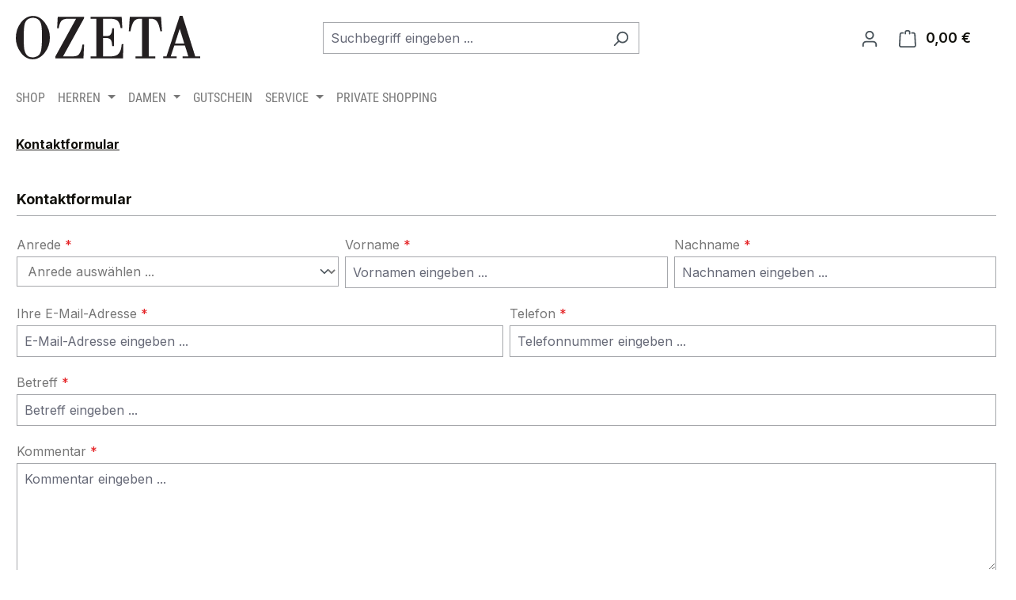

--- FILE ---
content_type: text/javascript
request_url: https://www.ozeta.de/theme/c5ed8ff6bec649c18bb9bc08d077f47f/js/storefront/storefront.form-preserver.plugin.6cb78d.js
body_size: 1139
content:
"use strict";(self.webpackChunk=self.webpackChunk||[]).push([[77683],{1369:(e,t,r)=>{r.d(t,{A:()=>a});var s=r(1452);class o{constructor(){this._storage={}}setItem(e,t){return this._storage[e]=t}getItem(e){return Object.prototype.hasOwnProperty.call(this._storage,e)?this._storage[e]:null}removeItem(e){return delete this._storage[e]}key(e){return Object.values(this._storage)[e]||null}clear(){return this._storage={}}}class i{constructor(){this._storage=null,this._chooseStorage(),this._validateStorage()}_chooseStorage(){return i._isSupported("localStorage")?this._storage=window.localStorage:i._isSupported("sessionStorage")?this._storage=window.sessionStorage:s.A.isSupported()?this._storage=s.A:this._storage=new o}static _isSupported(e){try{let t="__storage_test";return window[e].setItem(t,"1"),window[e].removeItem(t),!0}catch(e){return!1}}_validateStorage(){if("function"!=typeof this._storage.setItem)throw Error('The storage must have a "setItem" function');if("function"!=typeof this._storage.getItem)throw Error('The storage must have a "getItem" function');if("function"!=typeof this._storage.removeItem)throw Error('The storage must have a "removeItem" function');if("function"!=typeof this._storage.key)throw Error('The storage must have a "key" function');if("function"!=typeof this._storage.clear)throw Error('The storage must have a "clear" function')}getStorage(){return this._storage}}let a=Object.freeze(new i).getStorage()},7683:(e,t,r)=>{r.r(t),r.d(t,{default:()=>l});var s=r(4059),o=r(4335),i=r(1369);let a="checkbox",n="select-multiple";class l extends o.A{static #e=this.options={strictMode:!1,ignoredElementTypes:["button","file","hidden","image","password","reset","submit"],elementTypesForInputEvent:["date","datetime-local","email","month","number","search","tel","text","textarea","time","week","url"],delay:300};init(){this.storage=i.A,this.storedKeys=[],this._prepareElements(),this._registerFormEvent()}_prepareElements(){let e=this.el.elements,t=document.querySelectorAll(`:not(form) > [form="${this.el.id}"]`);e=Array.from(e),this.formElements=e.concat(Array.from(t)),this.formElements.forEach(e=>{let t=e.type;this.options.ignoredElementTypes.includes(t)||(this._registerFormElementEvent(e),this._setElementValue(e,t))})}_registerFormElementEvent(e){let t=s.A.debounce(this._onInput.bind(this),this.options.delay);if(this.options.elementTypesForInputEvent.includes(e.type)){e.addEventListener("input",t);return}e.addEventListener("change",this._onChange.bind(this))}_setElementValue(e,t){let r=this._generateKey(e.name),s=this.storage.getItem(r);if(null!==s){if(this.storedKeys.push(r),t===a){e.checked=s;return}if(t===n){this._setMultiSelectValues(e,s);return}if("radio"===t){s===e.value&&(e.checked=!0);return}e.value=s}}_onInput(e){this._setToStorage(e.target)}_onChange(e){this._setToStorage(e.target)}_setToStorage(e){let t=this._generateKey(e.name);this.storedKeys.push(t);let r=e.type;if(r===a){e.checked?this.storage.setItem(t,!0):this.storage.removeItem(t);return}if(r===n){this._storeMultiSelect(e,t);return}if(""!==e.value){this.storage.setItem(t,e.value);return}this.storage.removeItem(t)}_storeMultiSelect(e,t){let r=e.selectedOptions;if(0===r.length){this.storage.removeItem(t);return}let s=Array.from(r).map(e=>e.value);this.storage.setItem(t,s)}_setMultiSelectValues(e,t){let r=t.split(","),s=e.options;for(let e=0;e<s.length;e++){let t=s[e];r.includes(t.value)&&(t.selected=!0)}}_registerFormEvent(){this.el.addEventListener("submit",()=>this._clearStorage()),this.el.addEventListener("reset",()=>this._clearStorage())}_clearStorage(){this.storedKeys.forEach(e=>{this.storage.removeItem(e)})}_generateKey(e){return`${this.el.id}.${e}`}}}}]);

--- FILE ---
content_type: image/svg+xml
request_url: https://www.ozeta.de/media/7d/17/be/1617874725/logo-ozeta.svg
body_size: 2188
content:
<svg width="907" height="214" viewBox="0 0 907 214" fill="none" xmlns="http://www.w3.org/2000/svg"><path fill="none" d="M0 0h906.71v213.674H0z"/><path fill="none" d="M0 213.674h719.072V.388H0z"/><path d="M42.857 43.238c2.744-12.274 7.95-20.994 15.502-25.92 7.606-4.99 16.333-7.496 25.92-7.496 9.22 0 17.445 2.355 24.455 7.034 6.951 4.64 12.067 12.323 15.234 22.825 3.2 10.613 4.825 30.21 4.825 58.23 0 30.938-1.313 54.199-3.92 69.12-2.56 14.675-8.073 24.653-16.381 29.631-8.414 5.025-16.923 7.577-25.287 7.577-13.633 0-23.773-4.151-30.121-12.355-6.387-8.293-10.432-18.888-12-31.521-1.577-12.782-2.39-30.129-2.39-51.594 0-31.05 1.403-53.084 4.163-65.53zM85.08.388C62.577.388 42.552 11.16 25.573 32.4 8.625 53.649 0 79.63 0 109.658c0 25.013 8.204 48.86 24.363 70.832 16.18 22.017 36.169 33.184 59.38 33.184 21.967 0 41.629-10.834 58.443-32.187 16.778-21.32 25.296-46.458 25.296-74.68 0-27.429-8.481-52.28-25.228-73.857C125.48 11.337 106.237.388 85.08.388zm242.614 141.305c-1.136 11.402-4.141 22.692-8.923 33.563-4.732 10.746-10.212 17.567-16.302 20.227-6.184 2.704-15.592 4.092-27.955 4.092h-42.309L335.629 11.809l.116-.201V5.066H206.134l-2.88 56.017h7.704l.12-.71c2.696-16.636 7.067-28.587 12.976-35.524 5.859-6.88 16.476-10.363 31.547-10.363h40.706L194.374 200.182v8.8h138.4l3.013-68.067h-8.03l-.063.778zm193.026-1.336c-1.483 20.107-6.192 35.193-13.984 44.799-7.749 9.558-21.981 14.418-42.248 14.418h-35.597v-90.703h15.36c9.688 0 16.962 2.54 21.628 7.524 4.672 5.002 7.389 15.631 8.088 31.627l.024.816h8.433V61.465h-8.433l-.024.822c-.44 11.547-2.206 20.123-5.266 25.512-3.037 5.307-6.479 8.611-10.209 9.803-3.866 1.227-8.657 1.863-14.242 1.863h-15.359v-84.98h37.184c16.513 0 28.44 3.576 35.453 10.646 7.021 7.074 11.74 18.814 14.007 34.922l.11.713h8.25l-3.158-55.7H367.431v9.419h28.368v185.089h-28.368v9.41h159.853l1.783-69.415h-8.286l-.061.788zm39.929-135.29l-4.785 70.483h8.256l.105-.685c4.142-22.767 9.656-38.713 16.418-47.397 6.697-8.616 15.622-12.982 26.526-12.982h13.747v185.089h-31.963v9.409h97.023v-9.409h-31.971V14.486h13.765c10.914 0 19.83 4.366 26.523 12.982 6.756 8.683 12.276 24.63 16.405 47.397l.127.685h8.247l-4.798-70.484H560.649zM782.888 136.156l23.377-72.519 22.543 72.52-45.92-.001zm-3.09 9.416h51.954l16.91 53.61h-28.587v9.433h86.635v-9.434h-24.207L820.231.577 820.045 0h-13.704l-65.126 199.181h-16.358v9.434h66.238v-9.434h-28.978l17.681-53.609z" fill="#231F20"/></svg>

--- FILE ---
content_type: image/svg+xml
request_url: https://www.ozeta.de/media/33/3b/12/1687424416/picogroup_member.svg
body_size: 7060
content:
<?xml version="1.0" encoding="utf-8"?>
<!-- Generator: Adobe Illustrator 26.5.0, SVG Export Plug-In . SVG Version: 6.00 Build 0)  -->
<svg version="1.1" id="Layer_1" xmlns="http://www.w3.org/2000/svg" xmlns:xlink="http://www.w3.org/1999/xlink" x="0px" y="0px"
	 viewBox="0 0 572 136.1" style="enable-background:new 0 0 572 136.1;" xml:space="preserve">
<style type="text/css">
	.st0{fill:#FFFFFF;}
</style>
<g>
	<path class="st0" d="M5,68.8h17.5v17.5H5V68.8z"/>
	<path class="st0" d="M27.5,68.8H45v17.5H27.5V68.8z"/>
	<path class="st0" d="M49.9,68.8h17.5v17.5H49.9V68.8z"/>
	<path class="st0" d="M5,91.3h17.5v17.5H5V91.3z"/>
	<path class="st0" d="M27.5,91.3H45v17.5H27.5V91.3z"/>
	<path class="st0" d="M49.9,91.3h17.5v17.5H49.9V91.3z"/>
	<path class="st0" d="M27.5,113.7H45v17.5H27.5V113.7z"/>
	<path class="st0" d="M49.9,113.7h17.5v17.5H49.9V113.7z"/>
	<path class="st0" d="M5,113.7h17.5v17.5H5V113.7z"/>
	<path class="st0" d="M158.2,68.8h9.1v62.4h-9.1V68.8z"/>
	<path class="st0" d="M258.3,109.5c0,8.2-3.4,12.3-10.2,12.3h-11.2c-6.9,0-10.3-4.1-10.2-12.3V90.3c0.1-8,3.5-12.1,10.2-12.1h11.2
		c6.8,0,10.2,4,10.2,12.1V109.5z M250,68.8h-15.1c-11.5,0-17.3,6.4-17.3,19.2v23.7c0,13,5.8,19.6,17.3,19.6H250
		c11.5,0,17.4-6.5,17.5-19.6V88C267.4,75.2,261.5,68.8,250,68.8L250,68.8z"/>
	<path class="st0" d="M173.4,90.7l-0.1,19c0,14.3,7.4,21.4,22.1,21.4h17.1v-9.3h-18c-8.1,0.1-12.1-3.7-12-11.3V90.2
		c0-8,3.8-12.1,11.3-12.1h18.7v-9.3h-17.2C180.6,68.8,173.3,76.1,173.4,90.7L173.4,90.7z"/>
	<path class="st0" d="M143.9,95.8c0,6.3-3.5,9.5-10.4,9.6l-19.3-0.1V78.4h20.3c6.3,0,9.4,3.4,9.4,10.2V95.8L143.9,95.8z M134.9,68.8
		H105v62.4h9.1v-16.4h19.6c13,0,19.4-6.5,19.4-19.6v-6.6C153.2,75.5,147.1,68.9,134.9,68.8L134.9,68.8z"/>
	<path class="st0" d="M276,118.6h12.6v12.6H276V118.6z"/>
	<path class="st0" d="M353.7,90.6v40.6h9.1v-41c0-8,3.8-12.1,11.4-12.1h13.1v-9.3h-11.5C361,68.7,353.6,76,353.7,90.6"/>
	<path class="st0" d="M465.5,131.2l26.8-0.1V68.8h-9.1v52.6l-17.2,0.1c-6.3,0-9.4-3.4-9.4-10.2V68.8h-9.3v42.4
		C447.1,124.5,453.2,131.1,465.5,131.2"/>
	<path class="st0" d="M346.5,97.2h-24.4v8.7h15.3v15.9H316c0,0-5.2,0.5-8.4-4.1c-1.8-2.6-1.8-7.7-1.8-7.7V89.8c0,0,0.2-6.1,2.4-8.4
		c3.1-3.3,6.9-3.2,6.9-3.2h13c0,0,3.9,0.1,6.3,2.6c3.2,3.3,3,8.4,3,8.4h9v-4.4c0,0,0-7.1-4.6-11.7c-4.3-4.2-11.1-4.4-11.1-4.4h-18.4
		c0,0-5.9,0.1-10.1,3.6c-5.6,4.6-5.6,13.7-5.6,13.7v26c0,0,0,10.1,4.4,14.3c5.1,5.1,11.6,4.9,11.6,4.9h33.9v-18.4L346.5,97.2
		L346.5,97.2z"/>
	<path class="st0" d="M433,109.5c0,8.2-3.4,12.3-10.2,12.3h-11.2c-6.9,0-10.3-4.1-10.2-12.3V90.3c0.1-8,3.5-12.1,10.2-12.1h11.2
		c6.8,0,10.2,4,10.2,12.1V109.5z M424.7,68.8h-15.1c-11.5,0-17.3,6.4-17.3,19.2v23.7c0,13,5.8,19.6,17.3,19.6h15.1
		c11.5,0,17.3-6.5,17.4-19.6V88C442,75.2,436.2,68.8,424.7,68.8z"/>
	<path class="st0" d="M536.1,95.8c0,6.3-3.5,9.5-10.4,9.6l-19.4-0.1V78.4h20.4c6.3,0,9.4,3.4,9.4,10.2V95.8L536.1,95.8z M527.1,68.8
		h-29.9v62.4h9.1v-16.4H526c13,0,19.5-6.5,19.5-19.6v-6.6C545.4,75.5,539.3,68.9,527.1,68.8L527.1,68.8z"/>
	<path class="st0" d="M564.2,78.3c-0.3,0.7-0.8,1.3-1.3,1.8s-1.2,0.9-2,1.2c-0.8,0.3-1.5,0.4-2.4,0.4s-1.7-0.2-2.4-0.5
		s-1.3-0.8-1.8-1.3s-0.9-1.2-1.1-1.9c-0.3-0.7-0.4-1.4-0.4-2.1s0.1-1.4,0.4-2.1c0.3-0.7,0.7-1.3,1.1-1.9c0.5-0.5,1.1-1,1.8-1.3
		s1.5-0.5,2.4-0.5s1.7,0.2,2.5,0.5s1.4,0.8,1.9,1.3s1,1.2,1.3,1.9c0.3,0.7,0.5,1.4,0.5,2.1C564.6,76.8,564.5,77.6,564.2,78.3
		 M565.3,73.2c-0.4-0.9-0.9-1.6-1.5-2.3c-0.7-0.6-1.4-1.2-2.3-1.5c-0.9-0.4-1.8-0.6-2.9-0.6s-2,0.2-2.8,0.6
		c-0.9,0.4-1.6,0.9-2.2,1.6c-0.6,0.7-1.1,1.4-1.5,2.3c-0.3,0.9-0.5,1.8-0.5,2.8s0.2,1.8,0.5,2.7c0.3,0.9,0.8,1.6,1.5,2.3
		c0.6,0.7,1.4,1.2,2.2,1.6c0.9,0.4,1.8,0.6,2.8,0.6s2-0.2,2.9-0.6s1.7-0.9,2.3-1.6s1.2-1.4,1.5-2.3c0.4-0.8,0.6-1.8,0.6-2.7
		C565.8,75,565.6,74,565.3,73.2 M559,75.3h-1.3v-1.8h1.3c0.5,0,0.8,0.3,0.8,0.9S559.5,75.3,559,75.3 M561.1,75.8
		c0.2-0.3,0.3-0.8,0.3-1.3c0-0.8-0.2-1.4-0.7-1.8s-1-0.7-1.8-0.7h-2.8v7.8h1.5V77h0.8l1.3,2.8h1.6l-1.4-3.1
		C560.6,76.4,560.9,76.1,561.1,75.8"/>
	<path class="st0" d="M37.3,48.7c0,0.5-0.2,0.8-0.8,0.8h-3.7c-0.5,0-0.8-0.2-0.8-0.8l-1-32.4c-0.1-1.3,0-2.8,0.1-3.9L31,12.3
		c-0.1,1.4-0.2,3-0.8,4.5l-7.6,22c-0.2,0.6-0.4,0.7-1,0.7h-1.9c-0.6,0-0.8-0.1-1-0.7l-7.3-22c-0.5-1.5-0.7-3.1-0.8-4.5l-0.1,0.1
		c0.1,1.1,0.1,2.7,0.1,3.9L9.8,48.7c0,0.5-0.2,0.8-0.8,0.8H5.4c-0.5,0-0.8-0.2-0.8-0.8L7.1,7c0-0.5,0.2-0.8,0.8-0.8H12
		c0.5,0,0.5,0.1,0.7,0.6l7.4,21.8c0.3,1,0.6,2.5,0.8,3.9H21c0.3-1.3,0.6-3,0.9-3.9l7.5-21.8c0.2-0.5,0.2-0.6,0.7-0.6h4.1
		C34.7,6.2,35,6.4,35,7L37.3,48.7L37.3,48.7z"/>
	<path class="st0" d="M66.7,46.5c0.1,0.2,0.2,0.3,0.2,0.5c0,0.7-5.3,3.3-10,3.3c-8.4-0.1-13.3-6.4-13.3-16s4.7-16,12.5-16
		c10.5,0,11.5,10.2,11.5,15.6c0,0.9,0,1.4-0.7,1.4H48.8c0,3.8,1.5,10.8,8.7,10.8c4.1,0,7.4-2.6,7.8-2.6c0.2,0,0.2,0.2,0.4,0.4
		L66.7,46.5L66.7,46.5z M62.4,31.4c0-3.3-1.1-9.2-6.6-9.2c-5.8,0-7.1,6-7.1,9.2C48.7,31.4,62.4,31.4,62.4,31.4z"/>
	<path class="st0" d="M75.6,27.1c0-1.5-0.1-3-0.4-4.4c-0.3-1.5-0.8-1.8-0.8-2.1c0-0.1,0.1-0.2,0.3-0.4l2.7-1.5
		c0.1-0.1,0.4-0.2,0.6-0.2c0.9,0,1.6,3.3,1.7,3.7c1.6-1.5,5.6-3.7,8.2-3.7c4.1,0,5.9,1.3,6.7,3.8c1.9-1.4,5.3-3.8,8.3-3.8
		c7,0,7.5,4.9,7.5,9.5v20.9c0,0.5-0.2,0.8-0.8,0.8h-3.3c-0.5,0-0.8-0.2-0.8-0.8V27.6c0-2.7-0.7-5.1-4-5.1c-3,0-4.9,1.7-6.2,2.6v23.6
		c0,0.5-0.2,0.8-0.8,0.8h-3.3c-0.5,0-0.8-0.2-0.8-0.8V27.6c0-2.7-0.7-5.1-4.1-5.1c-2.8,0-5,1.8-6.1,2.6v23.5c0,0.5-0.2,0.8-0.8,0.8
		h-3.3c-0.5,0-0.8-0.2-0.8-0.8L75.6,27.1L75.6,27.1z"/>
	<path class="st0" d="M125.8,21.5c1.7-1.8,5.1-3.2,8-3.2c7.6,0,10.2,6.4,10.2,14.1c0,9.1-2.4,17.9-10.8,17.9c-4.4,0-6.8-1.1-8.8-3.1
		c-0.3,0.9-1.3,3.1-2,3.1c-0.2,0-0.6-0.2-0.9-0.4l-1.6-1c-0.5-0.3-0.9-0.5-0.9-0.8s0.5-0.8,0.9-1.8c0.6-1,1-2.5,1-4.5V5.4
		c0-0.4,0.2-0.7,0.4-0.8l3.2-0.8c0.5-0.1,0.3-0.1,0.8-0.1c0.4,0,0.4,0.5,0.4,0.8L125.8,21.5z M125.8,43.7c1.4,1,3.8,2.4,6.6,2.4
		c5.9,0,6.5-7.2,6.5-13.8c0-4.9-0.5-9.8-5.6-9.8c-3.7,0-4.9,1.4-7.4,3.1L125.8,43.7L125.8,43.7z"/>
	<path class="st0" d="M172.9,46.5c0.1,0.2,0.2,0.3,0.2,0.5c0,0.7-5.3,3.3-10,3.3c-8.4-0.1-13.3-6.4-13.3-16s4.7-16,12.5-16
		c10.5,0,11.5,10.2,11.5,15.6c0,0.9,0,1.4-0.7,1.4H155c0,3.8,1.5,10.8,8.7,10.8c4.1,0,7.4-2.6,7.8-2.6c0.2,0,0.2,0.2,0.4,0.4
		L172.9,46.5L172.9,46.5z M168.6,31.4c0-3.3-1.1-9.2-6.6-9.2c-5.8,0-7.1,6-7.1,9.2C154.9,31.4,168.6,31.4,168.6,31.4z"/>
	<path class="st0" d="M186.5,48.7c0,0.5-0.2,0.8-0.8,0.8h-3.3c-0.5,0-0.8-0.2-0.8-0.8V27.1c0-1.1-0.2-3.2-1.1-4.8
		c-0.5-0.9-0.7-1.4-0.7-1.6c0.1-0.4,0.3-0.6,0.4-0.6l2.3-1.5c0.2-0.2,0.5-0.3,0.6-0.3c1.1,0,2.2,3.9,2.5,5.3
		c1.6-1.8,3.9-5.3,7.6-5.3c1.4,0,3.1,0.5,3.1,1.1c0,0.1-0.1,0.3-0.2,0.5l-1.4,3.2c-0.1,0.1-0.1,0.4-0.4,0.4c-0.3,0-0.9-0.6-2.1-0.6
		c-2.2,0-4.4,3.3-5.9,4.9L186.5,48.7L186.5,48.7z"/>
	<path class="st0" d="M230.3,50.3c-8.5,0-12.2-6.9-12.2-15.9s3.7-16.1,12.8-16.1c8.6,0,12.3,6.9,12.3,15.8S239.5,50.3,230.3,50.3
		L230.3,50.3z M238.1,34.1c0-6.2-1.7-11.9-7.4-11.9s-7.4,5.4-7.4,11.7c0,7.2,1.6,12.5,7.4,12.5S238.1,41.3,238.1,34.1z"/>
	<path class="st0" d="M256.5,48.7c0,0.5-0.2,0.8-0.8,0.8h-3.3c-0.5,0-0.8-0.2-0.8-0.8V23.1h-4.4c-0.4,0-0.4-0.4-0.4-0.8v-2.4
		c0-0.4,0-0.8,0.4-0.8h4.4v-4.9c0-4.7,0.9-10.5,8.8-10.5c2.9,0,6.9,1.3,6.9,2.2c0,0.2-0.2,0.4-0.3,0.9l-0.9,2.1
		c-0.1,0.2-0.2,0.4-0.4,0.4c-1.1,0-2.8-1.3-5.5-1.3c-3.5,0-3.8,2.6-3.8,6.3v4.9h9.1c0.4,0,0.7,0.1,0.7,0.4c0,0.1-0.1,0.2-0.1,0.4
		l-0.8,2.5c-0.1,0.3-0.4,0.6-0.8,0.6h-8.1L256.5,48.7L256.5,48.7z"/>
</g>
</svg>


--- FILE ---
content_type: text/javascript
request_url: https://www.ozeta.de/theme/c5ed8ff6bec649c18bb9bc08d077f47f/js/dne-custom-css-js/dne-custom-css-js.js?1765463305
body_size: 5102
content:
if ( document.querySelector('.footer-main') ) { 
    
    // color in footer
    document.querySelector('.footer-main').classList.add("dark");
    
    // footer insert before content
    var node = document.createElement("div");   
    node.classList.add("footer-top");
    node.innerHTML = '<div class="footer-icons-columns"><div class="footer-icons-column"><img src="/media/ef/d1/d8/1617693824/icon-graph.png" alt="icon-graph" /><p>Der Qualität verpflichtet seit 1939</p></div><div class="footer-icons-column"><img src="/media/b8/9c/96/1617693823/icon-tailor.png" alt="icon-tailor" /><p style="text-align:center;">Herstellung in unseren eigenen Werken in der Slowakei</p></div><div class="footer-icons-column"><img src="/media/c6/3e/81/1617693823/icon-lovebag.png" alt="icon-lovebag" /><p>Sicheres Einkaufen</p></div><div class="footer-icons-column"><img src="/media/06/d3/8c/1643873059/icon-diamond.png" alt="icon-diamond"/><p>Mode für anspruchsvolle Kunden</p></div></div><div class="footer-newsletter"><div><h2>Möchten Sie die neuesten Informationen aus der Welt der OZETA-Mode erhalten?</h2><div><a href="/Newsletter/">Anmelden</a></div></div></div>';
    var parentDiv = document.querySelector('.footer-main').parentNode;
    var referenceNode = document.querySelector('.footer-main');
    parentDiv.insertBefore(node, referenceNode);
}

if ( document.querySelector('.container-accordion') ) { 
    var accordions = document.querySelectorAll('.container-accordion');
    var items;
    
    accordions.forEach((accordion) => {
        items = accordion.querySelectorAll('.accordion-item');
        items.forEach((item) => {
          let title = item.querySelector('.accordion-title');
          
          title.addEventListener('click', (e) => {
            console.log(title);
            var opened_item = accordion.querySelector('.is-open');
            
            toggle_item(item); 
            
            if (opened_item && opened_item !== item) {
              toggle_item(opened_item);
            }
          });
        });
    });
    
    var toggle_item = (item) => {
      var body = item.querySelector('.accordion-body');
      var content = item.querySelector('.accordion-content');
            
      if (item.classList.contains('is-open')) {
        body.removeAttribute('style');
        item.classList.remove('is-open');
      }else {
        body.style.height = body.scrollHeight + 'px';
        item.classList.add('is-open');
      }
    }
}

if ( document.querySelector('.slider-text-customizable') ) { 
    
    /* slide 1 */
    var textSlide1 = document.createElement("div");   
    textSlide1.classList.add("text-slide-item");
    textSlide1.innerHTML = '<div class="text-position"><h2>Kollektion Frühjahr/Sommer 2022</h2><div class="button-slider"><a href="/Lookbook/">Lookbook</a><a href="/Newsletter/">Anmeldung zum Newsletter</a></div></div>';
    
    var slide1 = document.querySelectorAll('.slider-text-customizable .image-slider-item-container .image-slider-item')[0].parentNode;
    var referenceNode1 = document.querySelectorAll('.slider-text-customizable .image-slider-item-container .image-slider-item')[0];
    slide1.insertBefore(textSlide1, referenceNode1);
    
    /* slide 2 
    var textSlide2 = document.createElement("div");   
    textSlide2.classList.add("text-slide-item");
    textSlide2.innerHTML = '<div class="text-position title-no-text"><h2>Kollektion Herbst / Winter 2021</h2><div class="section-desktop"><p></p></div><div class="button-slider"><a href="/Herren/">Herrenkollektion</a><a href="/Damen/">Damenkollektion</a></div></div>';
    
    var slide2 = document.querySelectorAll('.slider-text-customizable .image-slider-item-container .image-slider-item')[1].parentNode;
    var referenceNode2 = document.querySelectorAll('.slider-text-customizable .image-slider-item-container .image-slider-item')[1];
    slide2.insertBefore(textSlide2, referenceNode2);
    
    */
    
    /* slide 2 */
    var textSlide2 = document.createElement("div");   
    textSlide2.classList.add("text-slide-item");
    textSlide2.innerHTML = '<div class="text-position"><h2>Hochzeitsanzug des Bräutigams von OZETA</h2><div class="section-desktop"><p>Das Bild eines zufriedenen Kunden ist für uns das wichtigste Spiegelbild unserer Marke.</p><p>Vielen Dank, dass Sie uns die kostbaren Momente und Erinnerungen Ihres Lebens mitteilen, an denen wir beteiligt waren.</p></div><div class="button-slider"><a href="/Trends-und-Inspirationen/Der-Braeutigam/">Hochzeitsanzug des Bräutigams</a><a href="/Trends-und-Inspirationen/Hochzeitsgast/">Hochzeitsgast</a></div></div>';
    
    var slide2 = document.querySelectorAll('.slider-text-customizable .image-slider-item-container .image-slider-item')[1].parentNode;
    var referenceNode2 = document.querySelectorAll('.slider-text-customizable .image-slider-item-container .image-slider-item')[1];
    slide2.insertBefore(textSlide2, referenceNode2);
    
    /* slide 3 */
    var textSlide3 = document.createElement("div");   
    textSlide3.classList.add("text-slide-item");
    textSlide3.innerHTML = '<div class="text-position"><h2>Gemeinsam sind wir OZETA</h2><div class="section-desktop"><p>Die Zufriedenheit unserer Kunden ist das Spiegelbild unserer Marke.</p><p>Wir freuen uns jeden Tag darüber, mit unseren Produkten Ihr Leben bereichern zu dürfen.</p></div><div class="button-slider"><a href="/Ueber-uns/">Über uns</a></div></div>';
    
    var slide3 = document.querySelectorAll('.slider-text-customizable .image-slider-item-container .image-slider-item')[2].parentNode;
    var referenceNode3 = document.querySelectorAll('.slider-text-customizable .image-slider-item-container .image-slider-item')[2];
    slide3.insertBefore(textSlide3, referenceNode3);
    
    /* slide 4 */
    var textSlide4 = document.createElement("div");   
    textSlide4.classList.add("text-slide-item");
    textSlide4.innerHTML = '<div class="text-position"><h2>Wie kann man einfach online einen Anzug auswählen?</h2><div class="section-desktop"><p>Dank unserer Beratung können Sie sicher sein, einen Anzug zu wählen, der alle Ihre bevorzugten Eigenschaften erfüllt.</p></div><div class="button-slider"><a href="/Mode-Blog/Wie-kann-man-einen-Anzug-einfach-online-auswaehlen/">Zum Blog gehen</a></div></div>';
    
    var slide4 = document.querySelectorAll('.slider-text-customizable .image-slider-item-container .image-slider-item')[3].parentNode;
    var referenceNode4 = document.querySelectorAll('.slider-text-customizable .image-slider-item-container .image-slider-item')[3];
    slide4.insertBefore(textSlide4, referenceNode4);
    
    /* slider autoplay */
    window.setInterval(function () {
        [].forEach.call(document.getElementsByClassName('base-slider-controls-next'), function (e) { e.click() });
    }, 6000);
}

// VIDEO AUTOPLAY STARTSEITE

if ( document.querySelector('.video-autoplay-section') ) {
    let video = document.querySelector('video[muted][autoplay]');
    var audio = false;
    var button = document.querySelector('.button-volume');
    button.addEventListener("click", function() {
        button.classList.toggle('muted');
        if (audio == false) {
            audio = true;
            video.muted = false;
        } else {
            audio = false;
            video.muted = true;
        }
    });
    
    window.addEventListener('load', async () => {
        let video = document.querySelector('video[muted][autoplay]');
        try {
            await video.play();
        } catch (err) {
            video.controls = true;
        }
    });
}



// HEADER FIXED

if ( document.querySelector('.header-main') ) {
    var headerScroll = function() {
        var mainHeader,
            mainNav;
        var init = function() {
            mainHeader = document.querySelector('.header-main');
            mainNav = document.querySelector('.nav-main');
    		addEventHandlers();
        }
        var addEventHandlers = function() {
            window.addEventListener('scroll', stickyHeader);
        }
        var stickyHeader = function() {
            topScroll = window.pageYOffset;
            
            if (topScroll < 1) {
                mainHeader.classList.remove('sticky');
                mainNav.classList.remove('sticky');
            } else {
                mainHeader.classList.add('sticky');
                mainNav.classList.add('sticky');
            }
        }
        return {
            init: init
        }
    }
    headerScroll().init()
} else {
    document.querySelector('.content-main').style.paddingTop = '0';
}


// CAROUSEL INFINITY AUTOPLAY

if ( document.querySelector('.top-bar-content') ) {
    
    /* code no work in safari
    
    const responsiveScreen = window.matchMedia("(max-width: 900px)").matches;
    if (responsiveScreen) {
    
        const animationKeyframes = [{ right: '100%'}];
        const animationTiming = {duration: 700};
        
        var slides = document.getElementsByClassName('top-bar-content-item'),
            container = document.querySelector('.top-bar-content'),
            firstElement; 
            
        setInterval(setAnimation, 3000);
    
        function setAnimation(){
            var animation = container.animate(animationKeyframes, animationTiming).onfinish = (e) => {
                container.style.right = '0';
                container.appendChild(slides[0]);
           };
        }
    
        function setLastImg() {
            firstElement = container.firstElementChild;
            container.style.right = '0';
            container.appendChild(firstElement);
        }
    }
    */
    
    var items = document.querySelectorAll('.top-bar-content-item');
    var topBar = document.querySelector('.top-bar-content');
    var index = 1;
    
    setInterval(plus, 3000);
    
    function plus(){
      if (window.innerWidth < 991) { 
        if (index < items.length) {
          index++;
          show(index);
        } else {
          index = 1;
          show(index);
        }
      }
    }
    
    function hide() {
      items.forEach(function(i){
        i.classList.remove('visible');
      });
    }
    
    function show(n) {
      hide();
      items[n - 1].classList.add('visible');
    }
    
    if (window.innerWidth < 991) { 
        items[0].classList.add('visible');
    }
}

// BREADCRUMS IN LOOKBOOK SOMMER 2022 AUSBLENDEN

if ( document.querySelector('.lookbook-sommer-22') ) { 
    document.querySelector('.breadcrumb').style.display = ' none';
}

// ADD preload font metatag in HEAD

var meta_roboto_condensed = document.createElement('link');
meta_roboto_condensed.rel = "preload";
meta_roboto_condensed.href = "https://cdn.picosoft.de/font/roboto-condensed/roboto-condensed-v19-latin-300.woff2";
meta_roboto_condensed.as = "font";
meta_roboto_condensed.type = "font/woff2";
meta_roboto_condensed.crossOrigin = "anonymous";
document.getElementsByTagName('head')[0].appendChild(meta_roboto_condensed);

/* regular roboto condensed */

var meta_roboto_condensed_regular = document.createElement('link');
meta_roboto_condensed_regular.rel = "preload";
meta_roboto_condensed_regular.href = "https://cdn.picosoft.de/font/roboto-condensed/roboto-condensed-v19-latin-regular.woff2";
meta_roboto_condensed_regular.as = "font";
meta_roboto_condensed_regular.type = "font/woff2";
meta_roboto_condensed_regular.crossOrigin = "anonymous";
document.getElementsByTagName('head')[0].appendChild(meta_roboto_condensed_regular);

/* bold roboto condensed */

var meta_roboto_condensed_bold = document.createElement('link');
meta_roboto_condensed_bold.rel = "preload";
meta_roboto_condensed_bold.href = "https://cdn.picosoft.de/font/roboto-condensed/roboto-condensed-v19-latin-700.woff2";
meta_roboto_condensed_bold.as = "font";
meta_roboto_condensed_bold.type = "font/woff2";
meta_roboto_condensed_bold.crossOrigin = "anonymous";
document.getElementsByTagName('head')[0].appendChild(meta_roboto_condensed_bold);


// SIZE TITLE BANNER MOBILE (MANSCHETTENKNÖPFEN)

let titleHead = document.getElementsByTagName("title")[0].innerHTML;
let name = document.querySelector('.category-name-banner .cms-element-text');

if (titleHead == 'Manschettenknöpfe') {
    const responsiveScreenSize = window.matchMedia("(max-width: 640px)").matches;
    if (responsiveScreenSize) {
        name.style.fontSize = '1.7rem';
    }
}
let currentYear = document.getElementById("current-year");

if (currentYear) {
    currentYear.textContent = new Date().getFullYear()
}
const payLater = document.querySelector(`img[alt="Kauf auf Rechnung"]`);
if (payLater) {
    payLater.src = '/media/c6/1e/29/1728558379/pay-later.png?ts=1728558379';
}


/*
Contact data footer
*/

const langAttribute = document.documentElement.getAttribute('lang');

let bankAccount = 'Bank account',
    address = 'Address',
    contact = 'Contact',
    email = 'Email',
    payment = 'Payment methods',
    shipping = 'Shipping partner';

if (langAttribute === 'de-DE') {
    bankAccount = 'Kontoverbindung';
    address = 'Anschrift';
    contact = 'Kontakt';
    email = 'E-Mail';
    payment = 'Zahlungsarten';
    shipping = 'Versandanbieter';
}

const containerData = document.querySelector('.footer-bottom');
const textVAT = document.querySelector('.footer-vat');
const imgPrepaid = document.querySelector('.footer-logo-image[title=Vorkasse]');
const imgKlarna = document.querySelector('.footer-logo-image[title="Pay with Klarna"]');
const imgMultibanco = document.querySelector('img[alt="Multibanco"]');
const containerPayment = document.querySelector('.logos-payment');

if (containerPayment) {
    if (langAttribute === 'de-DE') {
        imgPrepaid.src = '/media/de/e7/da/1631777478/vorkasse.png?ts=1631777478';
    }
}
if (imgKlarna) {
    imgKlarna.style.maxHeight = '24px';
}

if (imgMultibanco) {
    imgMultibanco.src = '/media/89/78/a3/1728549808/paypal_apm_multibanco-neg.jpg?ts=1728549808';
}

if (containerData) {
    const footerData = document.createElement('div');
    footerData.classList.add('row', 'footer-data');
    
    footerData.innerHTML = `
    <div style="margin-bottom:20px;" class="col-md-3">
        <p class="footer-column-headline">${bankAccount}</p>
        <p>IBAN: DE66 5705 0120 0000 3059 04<br>Sparkasse Koblenz<br>SWIFT/BIC: MALADE51KOB</p>
    </div>
    <div style="margin-bottom:20px;" class="col-md-3">
        <p class="footer-column-headline">${address}</p>
        <p>OZETA GmbH<br>Rudolf-Diesel-Str. 2a <br> D-56070 Koblenz, Germany</p>
    </div>
    <div style="margin-bottom:20px;" class="col-md-3">
        <p class="footer-column-headline">${contact}</p>
        <p>${email}: <a href="mailto:info@ozeta.de"> info@ozeta.de </a> <br><a href="tel:+4926198349740">Tel: +49 (0)261 / 983 497-40</a><br> Fax: +49 (0)261 / 983 497-41</p>
    </div>
    <div class="col-md-3">
        <div class="logo-pico-member">
            <a href="https://www.pico.group/">
                <img src="/media/33/3b/12/1687424416/picogroup_member.svg" alt="picogroup member logo">
            </a>
        </div>
    </div>
    `;

    containerData.insertBefore(footerData, textVAT);
    
    const hr = document.createElement('hr');
    hr.style.cssText = "margin:30px auto;max-width:800px;border-color: #a5a7ab; opacity: 1;";
    containerData.insertBefore(hr, textVAT);
}


/* 
Payment methods, shipping partner and logos Partner footer
*/

const footerLogos = document.querySelector('.footer-logos');

if (footerLogos) {

    const nodeFooter = '<hr style="margin: 30px auto;max-width: 800px;border-color: #a5a7ab; opacity: 1;">';
    
    const paymentContainer = document.createElement('div');
    paymentContainer.classList.add('logos-payment');
    
    const paymentTitle = document.createElement('p');
    paymentTitle.textContent = `${payment}`;
    paymentTitle.classList.add('footer-column-headline');
    paymentContainer.appendChild(paymentTitle);
    
    const paymentLogos = document.createElement('div');
    paymentLogos.classList.add('logos');
    
    while (footerLogos.firstChild) {
        paymentLogos.appendChild(footerLogos.firstChild);
    }
    
    paymentContainer.appendChild(paymentLogos);
    
    footerLogos.appendChild(paymentContainer);
    
    const shippingContainer = document.createElement('div');
    shippingContainer.classList.add('logos-shipping');
    
    const shippingTitle = document.createElement('p');
    shippingTitle.textContent = `${shipping}`;
    shippingTitle.classList.add('footer-column-headline');
    shippingContainer.appendChild(shippingTitle);
    
    const shippingLogos = document.createElement('div');
    shippingLogos.classList.add('logos');
    
    const dhlLogo = document.createElement('img');
    dhlLogo.src = '/media/1d/4b/01/1617884845/dhl_logo.png';
    dhlLogo.alt = 'logo-dhl';
    dhlLogo.classList.add('footer-logo-image');
    shippingLogos.appendChild(dhlLogo);
    
    const upsLogo = document.createElement('img');
    upsLogo.src = '/media/ac/84/6e/1617884845/ups_logo.png';
    upsLogo.alt = 'logo-ups';
    upsLogo.classList.add('footer-logo-image');
    shippingLogos.appendChild(upsLogo);
    
    shippingContainer.appendChild(shippingLogos);
    
    footerLogos.appendChild(shippingContainer);
    
    footerLogos.insertAdjacentHTML('afterend', nodeFooter);
}


/* 
FOOTER social icons
*/

const facebook = 'https://www.facebook.com/ozeta.de';
const instagram = 'https://www.instagram.com/ozeta/';
const youtube = 'https://www.youtube.com/channel/UCyrc3Artf7eITGIypgbMRSA';
const pinterest = 'https://www.pinterest.de/ozeta_de/';

if (document.querySelector('.footer-main')) {
    let footer = document.getElementById('footerColumns');
    let container = footer.firstElementChild;
    let containerFooterMobile = document.querySelector('.footer-bottom .footer-data');
    const iconsHTML = `${facebook ?
        `<a href="${facebook}" target="_blank" rel="noopener" class="social-icon icon-facebook" aria-label="link to facebook">
            <i class="i-facebook"></i><i class="i-facebook"></i>
        </a>`
    : ''}
    ${instagram ? 
        `<a href="${instagram}" target="_blank" rel="noopener" class="social-icon icon-instagram" aria-label="link to instagram">
            <i class="i-instagram"></i><i class="i-instagram"></i>
        </a>`
    : ''}
    ${youtube ?
        `<a href="${youtube}" target="_blank" rel="noopener" class="social-icon icon-youtube" aria-label="link to youtube">
            <i class="i-youtube"></i><i class="i-youtube"></i>
        </a>`
    : ''}
    ${pinterest ?
        `<a href="${pinterest}" target="_blank" rel="noopener" class="social-icon icon-pinterest" aria-label="link to pinterest">
            <i class="i-pinterest"></i><i class="i-pinterest"></i>
        </a>`
    : ''}`;
    
    if (container) {
        container.classList.add('social-icons');
        
        let socialIconsFooter = document.createElement('div');
        socialIconsFooter.classList.add('social-icons-footer');
        socialIconsFooter.innerHTML = iconsHTML;
        container.appendChild(socialIconsFooter);
    }
    
    if(containerFooterMobile) {
        containerFooterMobile.classList.add('social-icons');

        let socialIconsFooterMobile = document.createElement('div');
        socialIconsFooterMobile.classList.add('social-icons-footer-mobile','col-md-12');
        socialIconsFooterMobile.innerHTML = iconsHTML;
        containerFooterMobile.appendChild(socialIconsFooterMobile);
    }
}

let title = document.getElementsByTagName("title")[0].innerHTML;

if (title == 'Private Shopping') {
    let buttons = document.querySelectorAll('.to-formular');
    let formular = document.getElementById('termin-private-shopping');
    let main = document.querySelector('.content-main');
    const elem = formular.getBoundingClientRect().top + (window.scrollY - 150);
    
    buttons.forEach(function(button) {
        button.addEventListener("click", function() {
          window.scroll({
              top: elem,
              behavior: 'smooth'
            });
        });
    });
    
    document.querySelector('.breadcrumb').style.display = 'none';
    document.querySelector('.container-main').style.paddingBottom = 0;
}


